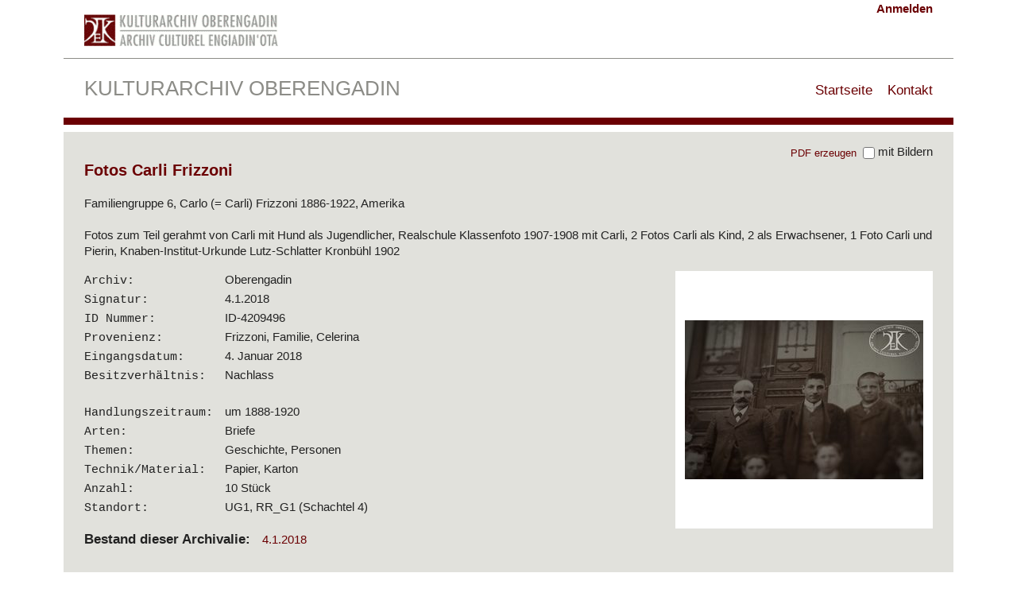

--- FILE ---
content_type: text/html; charset=utf-8
request_url: http://search.kulturarchiv.ch/item/27515/
body_size: 2287
content:
<!doctype html>


<html>


<head>
    <meta charset="utf-8">
    <meta http-equiv="X-UA-Compatible" content="IE=edge,chrome=1">
    <meta name="viewport" content="width=device-width, initial-scale=1">

    <link rel="stylesheet" href="/static/kasearch/css/slick.css">
    <link rel="stylesheet" href="/static/kasearch/css/slick-theme.css">
    <link rel="stylesheet" href="/static/kasearch/css/fancybox.css">

    <link rel="stylesheet" href="/static/kasearch/css/default.css"/>

    <script src="/static/kasearch/js/jquery-2.2.3.min.js"></script>
    <script src="/static/kasearch/js/slick.min.js"></script>
    <script src="/static/kasearch/js/fancybox.umd.js"></script>
    <script src="/static/common/js/js.cookie.js"></script>
    <script src="/static/kasearch/js/base.js"></script>


    <meta name="description" content="Familiengruppe 6, Carlo (= Carli) Frizzoni 1886-1922, Amerika Fotos zum Teil gerahmt …">

    
    <meta name="DC.Title" content="Fotos Carli Frizzoni" >
    
    <meta name="DC.Subject" content="Geschichte" ><meta name="DC.Subject" content="Personen" >
    <meta name="DC.Type" content="Briefe" >
    <meta name="DC.Coverage" content="um 1888-1920" >
    
    
    <meta name="DC.Identifier" content="ID-4209496" >
    <meta name="DC.Provenance" content="Frizzoni, Familie, Celerina" >



    <title>Oberengadin - Archivalie -
    Fotos Carli Frizzoni</title>

</head>
<body>
<div id="wrap">
    <header>

        <div id="header1">
            



<div id="login-panel">
    
        <a class="admin-action" href="/admin/login/?next=/item/27515/">Anmelden</a>

    
</div>



            
    
<div id="header-logo-wrap">
    <div class="header-logo">
        
            <img src="/static/kasearch/logo/oberengadin.png" alt="logo"/>

        

    </div>
</div>

        </div>
        <div id="header2">
            <a href="/"><h1>Kulturarchiv Oberengadin</h1></a>
            




<div id="nav-panel">
    <ul>
        <li><a href="/">Startseite</a></li>
        
            <li class="" ><a href="/page/Kontakt">Kontakt</a></li>
        
    </ul>
</div>



        </div>

    </header>

    

    <div id="content-wrap">
        
    <div id="detail-top-bar">&nbsp;</div>
    <div id="detail-view">
        

        <h2>Fotos Carli Frizzoni</h2>

        
        <div id="detail-abstract">Familiengruppe 6, Carlo (= Carli) Frizzoni 1886-1922, Amerika<br><br>Fotos zum Teil gerahmt von Carli mit Hund als Jugendlicher, Realschule Klassenfoto 1907-1908 mit Carli, 2 Fotos Carli als Kind, 2 als Erwachsener, 1 Foto Carli und Pierin, Knaben-Institut-Urkunde Lutz-Schlatter Kronbühl 1902</div>
        

        
        
            <div id="detail-gallery-wrap">
                




    <div id="list-gallery-wrap">

        
            <div class="list-gallery-wrap-item">
            <a href="/media/CACHE/images/images/oberengadin/2019/Frizzoni_Brigitte_Familie_DSC_2230/6f3894fefd055d5d88ed62d14346cc9c.jpg"><img id="thumb-gallery-preview-img" src="/media/CACHE/images/images/oberengadin/2019/Frizzoni_Brigitte_Familie_DSC_2230/1d6917617f75fc949ff76b1afb0a8e00.jpg"/></a>
            </div>

        
    </div>


<script>
    // show clicked thumbnail as the larger preview image
    $('.thumb-gallery-thumb').on('click', function(event) {
        event.stopPropagation();
        event.preventDefault();
        $('#thumb-gallery-preview-img').attr('src', $(this).data('previewurl') );
        $('#thumb-gallery-preview-img').attr('data-index', $(this).data('index') );
        $('#thumb-gallery-preview-link').attr('href', $(this).data('fullurl') );
    });

    // click on larger preview image starts fancy box
    $('#thumb-gallery-preview-img').on('click', function(event) {
        event.stopPropagation();
        event.preventDefault();
        console.log($(this).data('index'))
        Fancybox.show([
            
                {
                    src: "/media/CACHE/images/images/oberengadin/2019/Frizzoni_Brigitte_Familie_DSC_2230/6f3894fefd055d5d88ed62d14346cc9c.jpg",
                    type: "image",
                },
            
        ], {startIndex: $(this).data('index')} );
    });


</script>

            </div>
        

        <div id="detail-properties-wrap">

            <table class="details-properties-table">
                <tr>
                    <td>Archiv:</td>
                    <td>Oberengadin</td>
                </tr>

                <tr>
                    <td>Signatur:</td>
                    <td>4.1.2018</td>
                </tr>

                <tr>
                    <td>ID Nummer:</td>
                    <td>ID-4209496</td>
                </tr>

                <tr>
                    <td>Provenienz:</td>
                    <td>Frizzoni, Familie, Celerina</td>
                </tr>
                <tr>
                    <td>Eingangsdatum:</td>
                    <td>4. Januar 2018</td>
                </tr>
                <tr>
                    <td>Besitzverhältnis:</td>
                    <td>Nachlass</td>
                </tr>
                <tr>
                    <td>&nbsp;</td>
                </tr>

                

                

                

                

                
                    <tr>
                        <td>Handlungszeitraum:</td>
                        <td>um 1888-1920</td>
                    </tr>
                

                

                <tr>
                    <td>Arten:</td>
                    <td>Briefe</td>
                </tr>
                <tr>
                    <td>Themen:</td>
                    <td>Geschichte, Personen</td>
                </tr>

                
                    <tr>
                        <td>Technik/Material:</td>
                        <td>Papier, Karton</td>
                    </tr>
                

                
                    <tr>
                        <td>Anzahl:</td>
                        <td>10 Stück</td>
                    </tr>
                

                








                <tr>
                    <td>Standort:</td>
                    <td>UG1, RR_G1
                        
                            (Schachtel 4)
                    </td>
                </tr>


            </table>

            
        </div>


        <div id="detail-extra-wrap">
            <table class="details-properties-table">
                <tr>
                    <td><h3>Bestand dieser Archivalie:</h3></td>
                    <td>
                            <a href="/collection/18412/">4.1.2018</a>
                            
                    
                    </td>
                </tr>


                

                


            </table>

            <div id="print-links-wrap">

                <form action="/item/27515.pdf" method="GET" target="_blank">
                    <input id="print-submit-button" type="submit" value="PDF erzeugen"/>
                    
                        <label for="pdf-with-images">
                            <input name="with-images" id="pdf-with-images" type="checkbox" value="1"/>
                            mit Bildern
                        </label>
                    

                    
                </form>
            </div>
        </div>
        <div class="clear"></div>
    </div>

    </div>

    <footer>
        

<div id="nav-lang">
<form action="/i18n/setlang/" method="post"><input type="hidden" name="csrfmiddlewaretoken" value="WLPQ0uHCiXkR0AEq3LlEBnLzE5hh8i7oldGfFUGdBIeUtAWHEqeT86k1bV8Hy3nx">
    <input name="next" type="hidden" value="/item/27515/" />
        
        
            
                <span class="active">de</span>
            
        
            
                <button name="language" class="lang-select-button" value="en">en</button>
                
        
            
                <button name="language" class="lang-select-button" value="it">it</button>
                
        
            
                <button name="language" class="lang-select-button" value="rm">rm</button>
                
        
</form>
</div>
    </footer>
</div>
</body>
</html>
